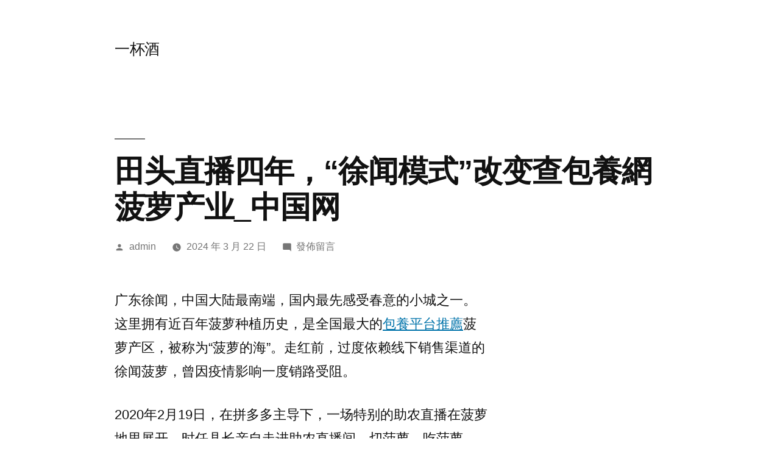

--- FILE ---
content_type: text/html; charset=UTF-8
request_url: https://ss2288.com.tw/%E7%94%B0%E5%A4%B4%E7%9B%B4%E6%92%AD%E5%9B%9B%E5%B9%B4%EF%BC%8C%E5%BE%90%E9%97%BB%E6%A8%A1%E5%BC%8F%E6%94%B9%E5%8F%98%E6%9F%A5%E5%8C%85%E9%A4%8A%E7%B6%B2%E8%8F%A0%E8%90%9D%E4%BA%A7/
body_size: 55543
content:
<!doctype html>
<html lang="zh-TW">
<head>
	<meta charset="UTF-8" />
	<meta name="viewport" content="width=device-width, initial-scale=1.0" />
	<link rel="profile" href="https://gmpg.org/xfn/11" />
	<title>田头直播四年，“徐闻模式”改变查包養網菠萝产业_中国网 &#8211; 一杯酒</title>
<meta name='robots' content='max-image-preview:large' />
<link rel="alternate" type="application/rss+xml" title="訂閱《一杯酒》&raquo; 資訊提供" href="https://ss2288.com.tw/feed/" />
<link rel="alternate" type="application/rss+xml" title="訂閱《一杯酒》&raquo; 留言的資訊提供" href="https://ss2288.com.tw/comments/feed/" />
<link rel="alternate" type="application/rss+xml" title="訂閱《一杯酒 》&raquo;〈田头直播四年，“徐闻模式”改变查包養網菠萝产业_中国网〉留言的資訊提供" href="https://ss2288.com.tw/%e7%94%b0%e5%a4%b4%e7%9b%b4%e6%92%ad%e5%9b%9b%e5%b9%b4%ef%bc%8c%e5%be%90%e9%97%bb%e6%a8%a1%e5%bc%8f%e6%94%b9%e5%8f%98%e6%9f%a5%e5%8c%85%e9%a4%8a%e7%b6%b2%e8%8f%a0%e8%90%9d%e4%ba%a7/feed/" />
<link rel="alternate" title="oEmbed (JSON)" type="application/json+oembed" href="https://ss2288.com.tw/wp-json/oembed/1.0/embed?url=https%3A%2F%2Fss2288.com.tw%2F%25e7%2594%25b0%25e5%25a4%25b4%25e7%259b%25b4%25e6%2592%25ad%25e5%259b%259b%25e5%25b9%25b4%25ef%25bc%258c%25e5%25be%2590%25e9%2597%25bb%25e6%25a8%25a1%25e5%25bc%258f%25e6%2594%25b9%25e5%258f%2598%25e6%259f%25a5%25e5%258c%2585%25e9%25a4%258a%25e7%25b6%25b2%25e8%258f%25a0%25e8%2590%259d%25e4%25ba%25a7%2F" />
<link rel="alternate" title="oEmbed (XML)" type="text/xml+oembed" href="https://ss2288.com.tw/wp-json/oembed/1.0/embed?url=https%3A%2F%2Fss2288.com.tw%2F%25e7%2594%25b0%25e5%25a4%25b4%25e7%259b%25b4%25e6%2592%25ad%25e5%259b%259b%25e5%25b9%25b4%25ef%25bc%258c%25e5%25be%2590%25e9%2597%25bb%25e6%25a8%25a1%25e5%25bc%258f%25e6%2594%25b9%25e5%258f%2598%25e6%259f%25a5%25e5%258c%2585%25e9%25a4%258a%25e7%25b6%25b2%25e8%258f%25a0%25e8%2590%259d%25e4%25ba%25a7%2F&#038;format=xml" />
<style id='wp-img-auto-sizes-contain-inline-css'>
img:is([sizes=auto i],[sizes^="auto," i]){contain-intrinsic-size:3000px 1500px}
/*# sourceURL=wp-img-auto-sizes-contain-inline-css */
</style>
<style id='wp-emoji-styles-inline-css'>

	img.wp-smiley, img.emoji {
		display: inline !important;
		border: none !important;
		box-shadow: none !important;
		height: 1em !important;
		width: 1em !important;
		margin: 0 0.07em !important;
		vertical-align: -0.1em !important;
		background: none !important;
		padding: 0 !important;
	}
/*# sourceURL=wp-emoji-styles-inline-css */
</style>
<style id='wp-block-library-inline-css'>
:root{--wp-block-synced-color:#7a00df;--wp-block-synced-color--rgb:122,0,223;--wp-bound-block-color:var(--wp-block-synced-color);--wp-editor-canvas-background:#ddd;--wp-admin-theme-color:#007cba;--wp-admin-theme-color--rgb:0,124,186;--wp-admin-theme-color-darker-10:#006ba1;--wp-admin-theme-color-darker-10--rgb:0,107,160.5;--wp-admin-theme-color-darker-20:#005a87;--wp-admin-theme-color-darker-20--rgb:0,90,135;--wp-admin-border-width-focus:2px}@media (min-resolution:192dpi){:root{--wp-admin-border-width-focus:1.5px}}.wp-element-button{cursor:pointer}:root .has-very-light-gray-background-color{background-color:#eee}:root .has-very-dark-gray-background-color{background-color:#313131}:root .has-very-light-gray-color{color:#eee}:root .has-very-dark-gray-color{color:#313131}:root .has-vivid-green-cyan-to-vivid-cyan-blue-gradient-background{background:linear-gradient(135deg,#00d084,#0693e3)}:root .has-purple-crush-gradient-background{background:linear-gradient(135deg,#34e2e4,#4721fb 50%,#ab1dfe)}:root .has-hazy-dawn-gradient-background{background:linear-gradient(135deg,#faaca8,#dad0ec)}:root .has-subdued-olive-gradient-background{background:linear-gradient(135deg,#fafae1,#67a671)}:root .has-atomic-cream-gradient-background{background:linear-gradient(135deg,#fdd79a,#004a59)}:root .has-nightshade-gradient-background{background:linear-gradient(135deg,#330968,#31cdcf)}:root .has-midnight-gradient-background{background:linear-gradient(135deg,#020381,#2874fc)}:root{--wp--preset--font-size--normal:16px;--wp--preset--font-size--huge:42px}.has-regular-font-size{font-size:1em}.has-larger-font-size{font-size:2.625em}.has-normal-font-size{font-size:var(--wp--preset--font-size--normal)}.has-huge-font-size{font-size:var(--wp--preset--font-size--huge)}.has-text-align-center{text-align:center}.has-text-align-left{text-align:left}.has-text-align-right{text-align:right}.has-fit-text{white-space:nowrap!important}#end-resizable-editor-section{display:none}.aligncenter{clear:both}.items-justified-left{justify-content:flex-start}.items-justified-center{justify-content:center}.items-justified-right{justify-content:flex-end}.items-justified-space-between{justify-content:space-between}.screen-reader-text{border:0;clip-path:inset(50%);height:1px;margin:-1px;overflow:hidden;padding:0;position:absolute;width:1px;word-wrap:normal!important}.screen-reader-text:focus{background-color:#ddd;clip-path:none;color:#444;display:block;font-size:1em;height:auto;left:5px;line-height:normal;padding:15px 23px 14px;text-decoration:none;top:5px;width:auto;z-index:100000}html :where(.has-border-color){border-style:solid}html :where([style*=border-top-color]){border-top-style:solid}html :where([style*=border-right-color]){border-right-style:solid}html :where([style*=border-bottom-color]){border-bottom-style:solid}html :where([style*=border-left-color]){border-left-style:solid}html :where([style*=border-width]){border-style:solid}html :where([style*=border-top-width]){border-top-style:solid}html :where([style*=border-right-width]){border-right-style:solid}html :where([style*=border-bottom-width]){border-bottom-style:solid}html :where([style*=border-left-width]){border-left-style:solid}html :where(img[class*=wp-image-]){height:auto;max-width:100%}:where(figure){margin:0 0 1em}html :where(.is-position-sticky){--wp-admin--admin-bar--position-offset:var(--wp-admin--admin-bar--height,0px)}@media screen and (max-width:600px){html :where(.is-position-sticky){--wp-admin--admin-bar--position-offset:0px}}

/*# sourceURL=wp-block-library-inline-css */
</style><style id='wp-block-archives-inline-css'>
.wp-block-archives{box-sizing:border-box}.wp-block-archives-dropdown label{display:block}
/*# sourceURL=https://ss2288.com.tw/wp-includes/blocks/archives/style.min.css */
</style>
<style id='wp-block-categories-inline-css'>
.wp-block-categories{box-sizing:border-box}.wp-block-categories.alignleft{margin-right:2em}.wp-block-categories.alignright{margin-left:2em}.wp-block-categories.wp-block-categories-dropdown.aligncenter{text-align:center}.wp-block-categories .wp-block-categories__label{display:block;width:100%}
/*# sourceURL=https://ss2288.com.tw/wp-includes/blocks/categories/style.min.css */
</style>
<style id='wp-block-heading-inline-css'>
h1:where(.wp-block-heading).has-background,h2:where(.wp-block-heading).has-background,h3:where(.wp-block-heading).has-background,h4:where(.wp-block-heading).has-background,h5:where(.wp-block-heading).has-background,h6:where(.wp-block-heading).has-background{padding:1.25em 2.375em}h1.has-text-align-left[style*=writing-mode]:where([style*=vertical-lr]),h1.has-text-align-right[style*=writing-mode]:where([style*=vertical-rl]),h2.has-text-align-left[style*=writing-mode]:where([style*=vertical-lr]),h2.has-text-align-right[style*=writing-mode]:where([style*=vertical-rl]),h3.has-text-align-left[style*=writing-mode]:where([style*=vertical-lr]),h3.has-text-align-right[style*=writing-mode]:where([style*=vertical-rl]),h4.has-text-align-left[style*=writing-mode]:where([style*=vertical-lr]),h4.has-text-align-right[style*=writing-mode]:where([style*=vertical-rl]),h5.has-text-align-left[style*=writing-mode]:where([style*=vertical-lr]),h5.has-text-align-right[style*=writing-mode]:where([style*=vertical-rl]),h6.has-text-align-left[style*=writing-mode]:where([style*=vertical-lr]),h6.has-text-align-right[style*=writing-mode]:where([style*=vertical-rl]){rotate:180deg}
/*# sourceURL=https://ss2288.com.tw/wp-includes/blocks/heading/style.min.css */
</style>
<style id='wp-block-latest-comments-inline-css'>
ol.wp-block-latest-comments{box-sizing:border-box;margin-left:0}:where(.wp-block-latest-comments:not([style*=line-height] .wp-block-latest-comments__comment)){line-height:1.1}:where(.wp-block-latest-comments:not([style*=line-height] .wp-block-latest-comments__comment-excerpt p)){line-height:1.8}.has-dates :where(.wp-block-latest-comments:not([style*=line-height])),.has-excerpts :where(.wp-block-latest-comments:not([style*=line-height])){line-height:1.5}.wp-block-latest-comments .wp-block-latest-comments{padding-left:0}.wp-block-latest-comments__comment{list-style:none;margin-bottom:1em}.has-avatars .wp-block-latest-comments__comment{list-style:none;min-height:2.25em}.has-avatars .wp-block-latest-comments__comment .wp-block-latest-comments__comment-excerpt,.has-avatars .wp-block-latest-comments__comment .wp-block-latest-comments__comment-meta{margin-left:3.25em}.wp-block-latest-comments__comment-excerpt p{font-size:.875em;margin:.36em 0 1.4em}.wp-block-latest-comments__comment-date{display:block;font-size:.75em}.wp-block-latest-comments .avatar,.wp-block-latest-comments__comment-avatar{border-radius:1.5em;display:block;float:left;height:2.5em;margin-right:.75em;width:2.5em}.wp-block-latest-comments[class*=-font-size] a,.wp-block-latest-comments[style*=font-size] a{font-size:inherit}
/*# sourceURL=https://ss2288.com.tw/wp-includes/blocks/latest-comments/style.min.css */
</style>
<style id='wp-block-latest-posts-inline-css'>
.wp-block-latest-posts{box-sizing:border-box}.wp-block-latest-posts.alignleft{margin-right:2em}.wp-block-latest-posts.alignright{margin-left:2em}.wp-block-latest-posts.wp-block-latest-posts__list{list-style:none}.wp-block-latest-posts.wp-block-latest-posts__list li{clear:both;overflow-wrap:break-word}.wp-block-latest-posts.is-grid{display:flex;flex-wrap:wrap}.wp-block-latest-posts.is-grid li{margin:0 1.25em 1.25em 0;width:100%}@media (min-width:600px){.wp-block-latest-posts.columns-2 li{width:calc(50% - .625em)}.wp-block-latest-posts.columns-2 li:nth-child(2n){margin-right:0}.wp-block-latest-posts.columns-3 li{width:calc(33.33333% - .83333em)}.wp-block-latest-posts.columns-3 li:nth-child(3n){margin-right:0}.wp-block-latest-posts.columns-4 li{width:calc(25% - .9375em)}.wp-block-latest-posts.columns-4 li:nth-child(4n){margin-right:0}.wp-block-latest-posts.columns-5 li{width:calc(20% - 1em)}.wp-block-latest-posts.columns-5 li:nth-child(5n){margin-right:0}.wp-block-latest-posts.columns-6 li{width:calc(16.66667% - 1.04167em)}.wp-block-latest-posts.columns-6 li:nth-child(6n){margin-right:0}}:root :where(.wp-block-latest-posts.is-grid){padding:0}:root :where(.wp-block-latest-posts.wp-block-latest-posts__list){padding-left:0}.wp-block-latest-posts__post-author,.wp-block-latest-posts__post-date{display:block;font-size:.8125em}.wp-block-latest-posts__post-excerpt,.wp-block-latest-posts__post-full-content{margin-bottom:1em;margin-top:.5em}.wp-block-latest-posts__featured-image a{display:inline-block}.wp-block-latest-posts__featured-image img{height:auto;max-width:100%;width:auto}.wp-block-latest-posts__featured-image.alignleft{float:left;margin-right:1em}.wp-block-latest-posts__featured-image.alignright{float:right;margin-left:1em}.wp-block-latest-posts__featured-image.aligncenter{margin-bottom:1em;text-align:center}
/*# sourceURL=https://ss2288.com.tw/wp-includes/blocks/latest-posts/style.min.css */
</style>
<style id='wp-block-search-inline-css'>
.wp-block-search__button{margin-left:10px;word-break:normal}.wp-block-search__button.has-icon{line-height:0}.wp-block-search__button svg{height:1.25em;min-height:24px;min-width:24px;width:1.25em;fill:currentColor;vertical-align:text-bottom}:where(.wp-block-search__button){border:1px solid #ccc;padding:6px 10px}.wp-block-search__inside-wrapper{display:flex;flex:auto;flex-wrap:nowrap;max-width:100%}.wp-block-search__label{width:100%}.wp-block-search.wp-block-search__button-only .wp-block-search__button{box-sizing:border-box;display:flex;flex-shrink:0;justify-content:center;margin-left:0;max-width:100%}.wp-block-search.wp-block-search__button-only .wp-block-search__inside-wrapper{min-width:0!important;transition-property:width}.wp-block-search.wp-block-search__button-only .wp-block-search__input{flex-basis:100%;transition-duration:.3s}.wp-block-search.wp-block-search__button-only.wp-block-search__searchfield-hidden,.wp-block-search.wp-block-search__button-only.wp-block-search__searchfield-hidden .wp-block-search__inside-wrapper{overflow:hidden}.wp-block-search.wp-block-search__button-only.wp-block-search__searchfield-hidden .wp-block-search__input{border-left-width:0!important;border-right-width:0!important;flex-basis:0;flex-grow:0;margin:0;min-width:0!important;padding-left:0!important;padding-right:0!important;width:0!important}:where(.wp-block-search__input){appearance:none;border:1px solid #949494;flex-grow:1;font-family:inherit;font-size:inherit;font-style:inherit;font-weight:inherit;letter-spacing:inherit;line-height:inherit;margin-left:0;margin-right:0;min-width:3rem;padding:8px;text-decoration:unset!important;text-transform:inherit}:where(.wp-block-search__button-inside .wp-block-search__inside-wrapper){background-color:#fff;border:1px solid #949494;box-sizing:border-box;padding:4px}:where(.wp-block-search__button-inside .wp-block-search__inside-wrapper) .wp-block-search__input{border:none;border-radius:0;padding:0 4px}:where(.wp-block-search__button-inside .wp-block-search__inside-wrapper) .wp-block-search__input:focus{outline:none}:where(.wp-block-search__button-inside .wp-block-search__inside-wrapper) :where(.wp-block-search__button){padding:4px 8px}.wp-block-search.aligncenter .wp-block-search__inside-wrapper{margin:auto}.wp-block[data-align=right] .wp-block-search.wp-block-search__button-only .wp-block-search__inside-wrapper{float:right}
/*# sourceURL=https://ss2288.com.tw/wp-includes/blocks/search/style.min.css */
</style>
<style id='wp-block-search-theme-inline-css'>
.wp-block-search .wp-block-search__label{font-weight:700}.wp-block-search__button{border:1px solid #ccc;padding:.375em .625em}
/*# sourceURL=https://ss2288.com.tw/wp-includes/blocks/search/theme.min.css */
</style>
<style id='wp-block-group-inline-css'>
.wp-block-group{box-sizing:border-box}:where(.wp-block-group.wp-block-group-is-layout-constrained){position:relative}
/*# sourceURL=https://ss2288.com.tw/wp-includes/blocks/group/style.min.css */
</style>
<style id='wp-block-group-theme-inline-css'>
:where(.wp-block-group.has-background){padding:1.25em 2.375em}
/*# sourceURL=https://ss2288.com.tw/wp-includes/blocks/group/theme.min.css */
</style>
<style id='global-styles-inline-css'>
:root{--wp--preset--aspect-ratio--square: 1;--wp--preset--aspect-ratio--4-3: 4/3;--wp--preset--aspect-ratio--3-4: 3/4;--wp--preset--aspect-ratio--3-2: 3/2;--wp--preset--aspect-ratio--2-3: 2/3;--wp--preset--aspect-ratio--16-9: 16/9;--wp--preset--aspect-ratio--9-16: 9/16;--wp--preset--color--black: #000000;--wp--preset--color--cyan-bluish-gray: #abb8c3;--wp--preset--color--white: #FFF;--wp--preset--color--pale-pink: #f78da7;--wp--preset--color--vivid-red: #cf2e2e;--wp--preset--color--luminous-vivid-orange: #ff6900;--wp--preset--color--luminous-vivid-amber: #fcb900;--wp--preset--color--light-green-cyan: #7bdcb5;--wp--preset--color--vivid-green-cyan: #00d084;--wp--preset--color--pale-cyan-blue: #8ed1fc;--wp--preset--color--vivid-cyan-blue: #0693e3;--wp--preset--color--vivid-purple: #9b51e0;--wp--preset--color--primary: #0073a8;--wp--preset--color--secondary: #005075;--wp--preset--color--dark-gray: #111;--wp--preset--color--light-gray: #767676;--wp--preset--gradient--vivid-cyan-blue-to-vivid-purple: linear-gradient(135deg,rgb(6,147,227) 0%,rgb(155,81,224) 100%);--wp--preset--gradient--light-green-cyan-to-vivid-green-cyan: linear-gradient(135deg,rgb(122,220,180) 0%,rgb(0,208,130) 100%);--wp--preset--gradient--luminous-vivid-amber-to-luminous-vivid-orange: linear-gradient(135deg,rgb(252,185,0) 0%,rgb(255,105,0) 100%);--wp--preset--gradient--luminous-vivid-orange-to-vivid-red: linear-gradient(135deg,rgb(255,105,0) 0%,rgb(207,46,46) 100%);--wp--preset--gradient--very-light-gray-to-cyan-bluish-gray: linear-gradient(135deg,rgb(238,238,238) 0%,rgb(169,184,195) 100%);--wp--preset--gradient--cool-to-warm-spectrum: linear-gradient(135deg,rgb(74,234,220) 0%,rgb(151,120,209) 20%,rgb(207,42,186) 40%,rgb(238,44,130) 60%,rgb(251,105,98) 80%,rgb(254,248,76) 100%);--wp--preset--gradient--blush-light-purple: linear-gradient(135deg,rgb(255,206,236) 0%,rgb(152,150,240) 100%);--wp--preset--gradient--blush-bordeaux: linear-gradient(135deg,rgb(254,205,165) 0%,rgb(254,45,45) 50%,rgb(107,0,62) 100%);--wp--preset--gradient--luminous-dusk: linear-gradient(135deg,rgb(255,203,112) 0%,rgb(199,81,192) 50%,rgb(65,88,208) 100%);--wp--preset--gradient--pale-ocean: linear-gradient(135deg,rgb(255,245,203) 0%,rgb(182,227,212) 50%,rgb(51,167,181) 100%);--wp--preset--gradient--electric-grass: linear-gradient(135deg,rgb(202,248,128) 0%,rgb(113,206,126) 100%);--wp--preset--gradient--midnight: linear-gradient(135deg,rgb(2,3,129) 0%,rgb(40,116,252) 100%);--wp--preset--font-size--small: 19.5px;--wp--preset--font-size--medium: 20px;--wp--preset--font-size--large: 36.5px;--wp--preset--font-size--x-large: 42px;--wp--preset--font-size--normal: 22px;--wp--preset--font-size--huge: 49.5px;--wp--preset--spacing--20: 0.44rem;--wp--preset--spacing--30: 0.67rem;--wp--preset--spacing--40: 1rem;--wp--preset--spacing--50: 1.5rem;--wp--preset--spacing--60: 2.25rem;--wp--preset--spacing--70: 3.38rem;--wp--preset--spacing--80: 5.06rem;--wp--preset--shadow--natural: 6px 6px 9px rgba(0, 0, 0, 0.2);--wp--preset--shadow--deep: 12px 12px 50px rgba(0, 0, 0, 0.4);--wp--preset--shadow--sharp: 6px 6px 0px rgba(0, 0, 0, 0.2);--wp--preset--shadow--outlined: 6px 6px 0px -3px rgb(255, 255, 255), 6px 6px rgb(0, 0, 0);--wp--preset--shadow--crisp: 6px 6px 0px rgb(0, 0, 0);}:where(.is-layout-flex){gap: 0.5em;}:where(.is-layout-grid){gap: 0.5em;}body .is-layout-flex{display: flex;}.is-layout-flex{flex-wrap: wrap;align-items: center;}.is-layout-flex > :is(*, div){margin: 0;}body .is-layout-grid{display: grid;}.is-layout-grid > :is(*, div){margin: 0;}:where(.wp-block-columns.is-layout-flex){gap: 2em;}:where(.wp-block-columns.is-layout-grid){gap: 2em;}:where(.wp-block-post-template.is-layout-flex){gap: 1.25em;}:where(.wp-block-post-template.is-layout-grid){gap: 1.25em;}.has-black-color{color: var(--wp--preset--color--black) !important;}.has-cyan-bluish-gray-color{color: var(--wp--preset--color--cyan-bluish-gray) !important;}.has-white-color{color: var(--wp--preset--color--white) !important;}.has-pale-pink-color{color: var(--wp--preset--color--pale-pink) !important;}.has-vivid-red-color{color: var(--wp--preset--color--vivid-red) !important;}.has-luminous-vivid-orange-color{color: var(--wp--preset--color--luminous-vivid-orange) !important;}.has-luminous-vivid-amber-color{color: var(--wp--preset--color--luminous-vivid-amber) !important;}.has-light-green-cyan-color{color: var(--wp--preset--color--light-green-cyan) !important;}.has-vivid-green-cyan-color{color: var(--wp--preset--color--vivid-green-cyan) !important;}.has-pale-cyan-blue-color{color: var(--wp--preset--color--pale-cyan-blue) !important;}.has-vivid-cyan-blue-color{color: var(--wp--preset--color--vivid-cyan-blue) !important;}.has-vivid-purple-color{color: var(--wp--preset--color--vivid-purple) !important;}.has-black-background-color{background-color: var(--wp--preset--color--black) !important;}.has-cyan-bluish-gray-background-color{background-color: var(--wp--preset--color--cyan-bluish-gray) !important;}.has-white-background-color{background-color: var(--wp--preset--color--white) !important;}.has-pale-pink-background-color{background-color: var(--wp--preset--color--pale-pink) !important;}.has-vivid-red-background-color{background-color: var(--wp--preset--color--vivid-red) !important;}.has-luminous-vivid-orange-background-color{background-color: var(--wp--preset--color--luminous-vivid-orange) !important;}.has-luminous-vivid-amber-background-color{background-color: var(--wp--preset--color--luminous-vivid-amber) !important;}.has-light-green-cyan-background-color{background-color: var(--wp--preset--color--light-green-cyan) !important;}.has-vivid-green-cyan-background-color{background-color: var(--wp--preset--color--vivid-green-cyan) !important;}.has-pale-cyan-blue-background-color{background-color: var(--wp--preset--color--pale-cyan-blue) !important;}.has-vivid-cyan-blue-background-color{background-color: var(--wp--preset--color--vivid-cyan-blue) !important;}.has-vivid-purple-background-color{background-color: var(--wp--preset--color--vivid-purple) !important;}.has-black-border-color{border-color: var(--wp--preset--color--black) !important;}.has-cyan-bluish-gray-border-color{border-color: var(--wp--preset--color--cyan-bluish-gray) !important;}.has-white-border-color{border-color: var(--wp--preset--color--white) !important;}.has-pale-pink-border-color{border-color: var(--wp--preset--color--pale-pink) !important;}.has-vivid-red-border-color{border-color: var(--wp--preset--color--vivid-red) !important;}.has-luminous-vivid-orange-border-color{border-color: var(--wp--preset--color--luminous-vivid-orange) !important;}.has-luminous-vivid-amber-border-color{border-color: var(--wp--preset--color--luminous-vivid-amber) !important;}.has-light-green-cyan-border-color{border-color: var(--wp--preset--color--light-green-cyan) !important;}.has-vivid-green-cyan-border-color{border-color: var(--wp--preset--color--vivid-green-cyan) !important;}.has-pale-cyan-blue-border-color{border-color: var(--wp--preset--color--pale-cyan-blue) !important;}.has-vivid-cyan-blue-border-color{border-color: var(--wp--preset--color--vivid-cyan-blue) !important;}.has-vivid-purple-border-color{border-color: var(--wp--preset--color--vivid-purple) !important;}.has-vivid-cyan-blue-to-vivid-purple-gradient-background{background: var(--wp--preset--gradient--vivid-cyan-blue-to-vivid-purple) !important;}.has-light-green-cyan-to-vivid-green-cyan-gradient-background{background: var(--wp--preset--gradient--light-green-cyan-to-vivid-green-cyan) !important;}.has-luminous-vivid-amber-to-luminous-vivid-orange-gradient-background{background: var(--wp--preset--gradient--luminous-vivid-amber-to-luminous-vivid-orange) !important;}.has-luminous-vivid-orange-to-vivid-red-gradient-background{background: var(--wp--preset--gradient--luminous-vivid-orange-to-vivid-red) !important;}.has-very-light-gray-to-cyan-bluish-gray-gradient-background{background: var(--wp--preset--gradient--very-light-gray-to-cyan-bluish-gray) !important;}.has-cool-to-warm-spectrum-gradient-background{background: var(--wp--preset--gradient--cool-to-warm-spectrum) !important;}.has-blush-light-purple-gradient-background{background: var(--wp--preset--gradient--blush-light-purple) !important;}.has-blush-bordeaux-gradient-background{background: var(--wp--preset--gradient--blush-bordeaux) !important;}.has-luminous-dusk-gradient-background{background: var(--wp--preset--gradient--luminous-dusk) !important;}.has-pale-ocean-gradient-background{background: var(--wp--preset--gradient--pale-ocean) !important;}.has-electric-grass-gradient-background{background: var(--wp--preset--gradient--electric-grass) !important;}.has-midnight-gradient-background{background: var(--wp--preset--gradient--midnight) !important;}.has-small-font-size{font-size: var(--wp--preset--font-size--small) !important;}.has-medium-font-size{font-size: var(--wp--preset--font-size--medium) !important;}.has-large-font-size{font-size: var(--wp--preset--font-size--large) !important;}.has-x-large-font-size{font-size: var(--wp--preset--font-size--x-large) !important;}
/*# sourceURL=global-styles-inline-css */
</style>

<style id='classic-theme-styles-inline-css'>
/*! This file is auto-generated */
.wp-block-button__link{color:#fff;background-color:#32373c;border-radius:9999px;box-shadow:none;text-decoration:none;padding:calc(.667em + 2px) calc(1.333em + 2px);font-size:1.125em}.wp-block-file__button{background:#32373c;color:#fff;text-decoration:none}
/*# sourceURL=/wp-includes/css/classic-themes.min.css */
</style>
<link rel='stylesheet' id='twentynineteen-style-css' href='https://ss2288.com.tw/wp-content/themes/twentynineteen/style.css?ver=3.2' media='all' />
<link rel='stylesheet' id='twentynineteen-print-style-css' href='https://ss2288.com.tw/wp-content/themes/twentynineteen/print.css?ver=3.2' media='print' />
<link rel="https://api.w.org/" href="https://ss2288.com.tw/wp-json/" /><link rel="alternate" title="JSON" type="application/json" href="https://ss2288.com.tw/wp-json/wp/v2/posts/709" /><link rel="EditURI" type="application/rsd+xml" title="RSD" href="https://ss2288.com.tw/xmlrpc.php?rsd" />
<meta name="generator" content="WordPress 6.9" />
<link rel="canonical" href="https://ss2288.com.tw/%e7%94%b0%e5%a4%b4%e7%9b%b4%e6%92%ad%e5%9b%9b%e5%b9%b4%ef%bc%8c%e5%be%90%e9%97%bb%e6%a8%a1%e5%bc%8f%e6%94%b9%e5%8f%98%e6%9f%a5%e5%8c%85%e9%a4%8a%e7%b6%b2%e8%8f%a0%e8%90%9d%e4%ba%a7/" />
<link rel='shortlink' href='https://ss2288.com.tw/?p=709' />
<link rel="pingback" href="https://ss2288.com.tw/xmlrpc.php"></head>

<body class="wp-singular post-template-default single single-post postid-709 single-format-standard wp-embed-responsive wp-theme-twentynineteen singular image-filters-enabled">
<div id="page" class="site">
	<a class="skip-link screen-reader-text" href="#content">
		跳至主要內容	</a>

		<header id="masthead" class="site-header">

			<div class="site-branding-container">
				<div class="site-branding">

									<p class="site-title"><a href="https://ss2288.com.tw/" rel="home" >一杯酒</a></p>
			
			</div><!-- .site-branding -->
			</div><!-- .site-branding-container -->

					</header><!-- #masthead -->

	<div id="content" class="site-content">

	<div id="primary" class="content-area">
		<main id="main" class="site-main">

			
<article id="post-709" class="post-709 post type-post status-publish format-standard hentry category-uncategorized tag-db entry">
		<header class="entry-header">
		
<h1 class="entry-title">田头直播四年，“徐闻模式”改变查包養網菠萝产业_中国网</h1>
<div class="entry-meta">
	<span class="byline"><svg class="svg-icon" width="16" height="16" aria-hidden="true" role="img" focusable="false" viewBox="0 0 24 24" version="1.1" xmlns="http://www.w3.org/2000/svg" xmlns:xlink="http://www.w3.org/1999/xlink"><path d="M12 12c2.21 0 4-1.79 4-4s-1.79-4-4-4-4 1.79-4 4 1.79 4 4 4zm0 2c-2.67 0-8 1.34-8 4v2h16v-2c0-2.66-5.33-4-8-4z"></path><path d="M0 0h24v24H0z" fill="none"></path></svg><span class="screen-reader-text">作者:</span><span class="author vcard"><a class="url fn n" href="https://ss2288.com.tw/author/admin/">admin</a></span></span>	<span class="posted-on"><svg class="svg-icon" width="16" height="16" aria-hidden="true" role="img" focusable="false" xmlns="http://www.w3.org/2000/svg" viewBox="0 0 24 24"><defs><path id="a" d="M0 0h24v24H0V0z"></path></defs><clipPath id="b"><use xlink:href="#a" overflow="visible"></use></clipPath><path clip-path="url(#b)" d="M12 2C6.5 2 2 6.5 2 12s4.5 10 10 10 10-4.5 10-10S17.5 2 12 2zm4.2 14.2L11 13V7h1.5v5.2l4.5 2.7-.8 1.3z"></path></svg><a href="https://ss2288.com.tw/%e7%94%b0%e5%a4%b4%e7%9b%b4%e6%92%ad%e5%9b%9b%e5%b9%b4%ef%bc%8c%e5%be%90%e9%97%bb%e6%a8%a1%e5%bc%8f%e6%94%b9%e5%8f%98%e6%9f%a5%e5%8c%85%e9%a4%8a%e7%b6%b2%e8%8f%a0%e8%90%9d%e4%ba%a7/" rel="bookmark"><time class="entry-date published updated" datetime="2024-03-22T11:13:32+08:00">2024 年 3 月 22 日</time></a></span>	<span class="comment-count">
				<span class="comments-link"><svg class="svg-icon" width="16" height="16" aria-hidden="true" role="img" focusable="false" viewBox="0 0 24 24" version="1.1" xmlns="http://www.w3.org/2000/svg" xmlns:xlink="http://www.w3.org/1999/xlink"><path d="M21.99 4c0-1.1-.89-2-1.99-2H4c-1.1 0-2 .9-2 2v12c0 1.1.9 2 2 2h14l4 4-.01-18z"></path><path d="M0 0h24v24H0z" fill="none"></path></svg><a href="https://ss2288.com.tw/%e7%94%b0%e5%a4%b4%e7%9b%b4%e6%92%ad%e5%9b%9b%e5%b9%b4%ef%bc%8c%e5%be%90%e9%97%bb%e6%a8%a1%e5%bc%8f%e6%94%b9%e5%8f%98%e6%9f%a5%e5%8c%85%e9%a4%8a%e7%b6%b2%e8%8f%a0%e8%90%9d%e4%ba%a7/#respond"><span class="screen-reader-text">在〈田头直播四年，“徐闻模式”改变查包養網菠萝产业_中国网〉</span>發佈留言</a></span>	</span>
	</div><!-- .entry-meta -->
		</header>
	
	<div class="entry-content">
		<p>广东徐闻，中国大陆最南端，国内最先感受春意的小城之一。这里拥有近百年菠萝种植历史，是全国最大的<a href="https://sites.google.com/view/sugardaddy-story-share/">包養平台推薦</a>菠萝产区，被称为“菠萝的海”。走红前，过度依赖线下销售渠道的徐闻菠萝，曾因疫情影响一度销路受阻。</p>
<p>2020年2月19日，在拼多多主导下，一场特别的助农直播在菠萝地里展开。时任县长亲自走进助农直播间，切菠萝、吃菠萝，倾情为徐闻菠萝代言，引得超30万网友围观、近30万斤菠萝销售一空。这场直播也为当地农户打开了经营思路，直播带货、线上流通开始成为徐闻菠萝的主要销售模式之一。</p>
<p>四年过去，<a href="https://twdaddyshare.org/">包養</a>“种菠萝大军”逐渐成长为“卖菠萝大军”，徐闻菠萝层层进阶，成为水果圈的“顶流”之一。拼多多平台数据显示，过去一年，徐闻菠萝销量同比增长60%。从购买区域来看，浙江超越广东，成为徐闻菠萝消费第一大省，江苏、四川、上海紧随广东其后，进入前五。</p>
<p>2月下旬，今年首茬徐闻菠萝抢鲜上市。据了解，这一年徐闻菠萝种植面积约在35万亩，年产量约70万吨，已上市菠萝近15%，鲜果价格稳定在0.8-1元/斤，大菠萝的地头收购价可达1.2元/斤。</p>
<p>果子的销量也是岭南佳果价格的示范性晴雨表。在近日举行的2024“喊全球吃徐闻菠萝”活动暨“2020·219拼多多首场田头直播”回顾座谈会上，徐闻县委书记罗红霞充分肯定了这场由政府、平台、媒体三方合作推动的助农直播，“感谢拼多多的快速响应和媒体全程支持参与。无论是在广东还是在全国，这场直播都有非常明显的示范带动意义。”</p>
<p>罗红霞指出，这次为农产品上网找市场的行动也得到了广东省农业农村厅的高度认可和支持，之后更是掀起了全国性直播助农风潮，“徐闻模式”也成为当年最流行的农业电商发展新模式。</p>
<p><img decoding="async" src="http://images.chinagate.cn/site1020/2024-03/05/117036378_ec2f0fd8-35e4-4b3e-828c-0878d26a1aff.jpg" style="width: 663.636px" title="" data-ratio="-3" /></p>
<p>徐闻县委书记罗红霞总结回顾“2020·219拼多多首场田头直播”。</p>
<p>“县长直播是徐闻带领果农尝试互联网农货上行新路径的有益实践，也是拼多多助农直播的起点。而这场‘试验’的成功落地也得益于广东农产品‘12221’市场体系这一新模式的打造与建立。”拼多多相关业务负责人表示，未来公司将延续农产零佣金等惠农政策，通过倾斜百亿补贴、万人团等资源、供应链优化等举措，完善农产品产地直发的超短链，让全国消费者都可以吃到新鲜、实惠的广东农货，助力农户增收致富与乡村产业振兴。</p>
<p><strong>从“滞销果”到“致富果”</strong></p>
<p>2020年2月，正值徐闻菠萝丰收季，却赶上疫情。“从北京到徐闻，一路上人流非常小。”有采购商在座谈会上回忆称，“特别是从海口坐船去徐闻的时候，除工作人员外好像只有不到5个人。船大人少，我有一种包船的感觉。”</p>
<p>县长直播的开启，点燃了徐闻的生机和<a href="https://twsugargirl.org/">包養</a>活力。短短半小时就吸引超30万网友关注，而全程两个小时的线上活动，原定3万件菠萝全部售罄，直播间又紧急调货2万件，最终带动菠萝销量近30万斤。直播后，徐闻县当地农户的拼多多店铺一夜积累了3万粉丝，近20天内更是累计销售菠萝5.1万件。</p>
<p>这次直播是徐闻当地政府带领果农尝试互联网农货上行新路径的有益实践，当地农户纷纷打开经营思路，学习直播带货、线上开店销售。徐闻菠萝也逐渐成为全国消费者认可的区域公共农产品品牌，徐闻菠萝的网络上行试验则被称为“徐闻模式”。</p>
<p>为了做大徐闻菠萝的市场影响力，将其打造为“城市名片”，当地持续推进数字营销工作，培养了一支带不走的直播力量。如今，做电商已经不再需要政府推动，更多当地人都在自发做农业电商。</p>
<p>95后徐闻本地小伙邹自营去年从广州回到家乡，在拼多多上尝试做起了农产品电商，“因为发现身边不少朋友靠这个赚到了钱。”</p>
<p>4-6月、8-11月，这两个菠萝销售旺季，邹自营就在拼多多上主销徐闻菠萝，其余时间则经营释迦果、苹果香蕉、红心木瓜等当地特产。依托平台农产品零佣金等惠农政策，在截至2023年底的8个月里，店铺累计销售单量超过30万单，利润也达到预期。</p>
<p>拼多多平台多样化的消费需求，让徐闻菠萝找到了更多可能性。以邹自营自己家的100亩地为例，“过去走线下市场，大果销路好，中小果却往往只能卖给罐头厂甚至烂在地里；而如今在电商平台的助力下，中果、大果都有更广<a href="https://blog-tw.net/Sugar/">包養平台推薦</a>阔的市场，整体产值提升了10%。”</p>
<p>尝到电商生意“甜头”的邹自营干劲十足，春节假期刚过就安排好了新一年工作计划，“我们最近在盘货，预计清明前后上链接。”今年，他决定在拼多多平台加大投入力度，将店铺数量从去年的10多个拓展到20-30个，同时加强对菠萝品质的把控。</p>
<p>除了销售自家菠萝，邹自营去年还帮助周边近200户种植户销售菠萝，且收购价普遍高于线下档口，“我们每卖出一斤菠萝，农户可以多赚0.1-0.2元”。</p>
<p><img decoding="async" src="http://images.chinagate.cn/site1020/2024-03/05/117036378_bbcaaa31-b554-4464-9525-eface781528b.jpg" style="width: 730px" title="" data-ratio="-2" /></p>
<p>徐闻菠萝迎来大丰收，果农们忙得不亦乐乎。</p>
<p>2020-2022年，徐闻菠萝迎来高光时刻，田间收购价不降反升，高峰时更是冲破3元/斤，创下销售纪录。那个一度困扰当地果农的“滞销果”摇身一变成为了“致富果”。</p>
<p>目前 “菠萝的海”产业也越来越成熟，徐闻的“种菠萝大军”俨然成为“卖菠萝大军”。从全国各地赶来的购销商齐集于此，不同省份号牌的大货车停靠在地头路边，等待菠萝装车运出。</p>
<p><strong>借力大数据、大直播冲击“世界菠”</strong></p>
<p>徐闻菠萝绝地重生，不得不提一套数字密码：“12221”。</p>
<p>2019年，为了落实徐闻菠萝品牌建设市场营销工作，广东省农业农村厅成立“12221”专项工作组，提出了“12221”市场体系，即建设“1”个农产品大数据，组建销区采购商和培养产区经纪人“2”支队伍，拓展销区和产区“2”大市场，策划采购商走进产区和农产品走进大市场“2”场活动，实现品牌打造、销量提升、市场引导、品种改良、农民致富等“1”揽子目标。</p>
<p>五年来，工作组总会相约在春天来到徐闻，总结阶段重点，带来思考建议，助果农卖果。冬去春来，新一季菠萝即将丰收，徐闻菠萝的发展蓝图也在座谈会上逐渐清晰：电商化、数字化、国际化，成为下个阶段的工作关键词。</p>
<p>今年新出炉的中央一号文件，明确提出要实施农村电商高质量发展工程，推进县域电商直播基地建设，发展乡村土特产网络销售。徐闻县也在大力推进电商直播销售，举办了千人培训、千人直播等活动，努力打造成为“全国直播电商第一县”。</p>
<p><img decoding="async" src="http://images.chinagate.cn/site1020/2024-03/05/117036378_e3a1259e-b91c-4a05-bef6-11728d4aeef2.jpg" style="width: 730px" title="" data-ratio="-1" /></p>
<p>2020年春，拼多多支持的第一场县长直播拉开“徐闻模式”序幕。</p>
<p>徐闻县还紧跟数字化浪潮，推出了AI菠萝君，希望在数据成为新农资、手机成为新农具、直播成为新农活的时代背景下，持续深化徐闻菠萝“12221市场体系建设”，以AI技术助力解决菠萝种植、保鲜、加工、物流、宣传、营销等各类问题，将数据要素与农业全过程有机融合，大力发展直播、短视频等电商新业态，探索线上线下融合发展新模式。</p>
<p>据悉，今年已有约316吨菠萝出口到俄罗斯、吉尔吉斯斯坦、朝鲜等国家，其中朝鲜是首次出口。2月29日，中荔集团的一批徐闻菠萝也正要出口北美。AI菠萝君的出现，则为徐闻菠萝突破地域限制，从“中国菠”成为“世界菠”提供了平台。</p>
<p>要做大做强徐闻菠萝产业，必须要生产、销售“两手抓”。在畅通销售链路的同时，当地也积极推进生产多样性，在工业化、食品化、洁净化上持续探索，推出了菠萝烤鱼、鲜切小菠萝、菠萝月饼、菠萝年糕、菠萝预制菜等新兴产品。2月29日的座谈会上，与会领导还为“徐闻菠萝预制菜原材料直供基地”正式揭牌。这为徐闻菠萝完善产业链条、拓宽商业渠道奠定了基础。</p>
<p>随着徐闻菠萝的走红，“徐闻模式”逐渐在广东省推广。此前，拼多多与广东省农业农村厅签订合作框架协议，共同助力广东特色农产品进城，并且联合孵化50个广东省特色农产品品牌，全面助力广东省数字农业“新基建”。从开平鸭蛋、遂溪红薯、岭南荔枝到惠来鲍鱼、梅州蜜柚、潮州茶叶，在这些农特产崛起的背后，都能看到拼多多的身影。</p>
<p>数据显示，仅2020年，拼多多就开展了总计超过240场的助农直播，覆盖全国29个省、直辖市、自治区，共计超过430位市、县、 区主要负责人进入助农直播间推介本地农(副)产品，累计催生6.7亿笔助农订单，销售农(副)产品总计超过41.2亿斤，帮扶农户113万户。</p>
<p>未来，拼多多还将持续通过资源倾斜、供应链优化等举措，加速粤货出村进城，推动广东农特产标准化、品牌化、数字化发展。</p>
	</div><!-- .entry-content -->

	<footer class="entry-footer">
		<span class="byline"><svg class="svg-icon" width="16" height="16" aria-hidden="true" role="img" focusable="false" viewBox="0 0 24 24" version="1.1" xmlns="http://www.w3.org/2000/svg" xmlns:xlink="http://www.w3.org/1999/xlink"><path d="M12 12c2.21 0 4-1.79 4-4s-1.79-4-4-4-4 1.79-4 4 1.79 4 4 4zm0 2c-2.67 0-8 1.34-8 4v2h16v-2c0-2.66-5.33-4-8-4z"></path><path d="M0 0h24v24H0z" fill="none"></path></svg><span class="screen-reader-text">作者:</span><span class="author vcard"><a class="url fn n" href="https://ss2288.com.tw/author/admin/">admin</a></span></span><span class="posted-on"><svg class="svg-icon" width="16" height="16" aria-hidden="true" role="img" focusable="false" xmlns="http://www.w3.org/2000/svg" viewBox="0 0 24 24"><defs><path id="a" d="M0 0h24v24H0V0z"></path></defs><clipPath id="b"><use xlink:href="#a" overflow="visible"></use></clipPath><path clip-path="url(#b)" d="M12 2C6.5 2 2 6.5 2 12s4.5 10 10 10 10-4.5 10-10S17.5 2 12 2zm4.2 14.2L11 13V7h1.5v5.2l4.5 2.7-.8 1.3z"></path></svg><a href="https://ss2288.com.tw/%e7%94%b0%e5%a4%b4%e7%9b%b4%e6%92%ad%e5%9b%9b%e5%b9%b4%ef%bc%8c%e5%be%90%e9%97%bb%e6%a8%a1%e5%bc%8f%e6%94%b9%e5%8f%98%e6%9f%a5%e5%8c%85%e9%a4%8a%e7%b6%b2%e8%8f%a0%e8%90%9d%e4%ba%a7/" rel="bookmark"><time class="entry-date published updated" datetime="2024-03-22T11:13:32+08:00">2024 年 3 月 22 日</time></a></span><span class="cat-links"><svg class="svg-icon" width="16" height="16" aria-hidden="true" role="img" focusable="false" xmlns="http://www.w3.org/2000/svg" viewBox="0 0 24 24"><path d="M10 4H4c-1.1 0-1.99.9-1.99 2L2 18c0 1.1.9 2 2 2h16c1.1 0 2-.9 2-2V8c0-1.1-.9-2-2-2h-8l-2-2z"></path><path d="M0 0h24v24H0z" fill="none"></path></svg><span class="screen-reader-text">分類:</span><a href="https://ss2288.com.tw/category/uncategorized/" rel="category tag">未分類</a></span><span class="tags-links"><svg class="svg-icon" width="16" height="16" aria-hidden="true" role="img" focusable="false" xmlns="http://www.w3.org/2000/svg" viewBox="0 0 24 24"><path d="M21.41 11.58l-9-9C12.05 2.22 11.55 2 11 2H4c-1.1 0-2 .9-2 2v7c0 .55.22 1.05.59 1.42l9 9c.36.36.86.58 1.41.58.55 0 1.05-.22 1.41-.59l7-7c.37-.36.59-.86.59-1.41 0-.55-.23-1.06-.59-1.42zM5.5 7C4.67 7 4 6.33 4 5.5S4.67 4 5.5 4 7 4.67 7 5.5 6.33 7 5.5 7z"></path><path d="M0 0h24v24H0z" fill="none"></path></svg><span class="screen-reader-text">標籤: </span><a href="https://ss2288.com.tw/tag/db%e6%a0%87%e7%ad%be/" rel="tag">[db:标签]</a></span>	</footer><!-- .entry-footer -->

				
</article><!-- #post-709 -->

	<nav class="navigation post-navigation" aria-label="文章">
		<h2 class="screen-reader-text">文章導覽</h2>
		<div class="nav-links"><div class="nav-previous"><a href="https://ss2288.com.tw/%e5%a4%9a%e5%9b%bd%e9%9b%aa%e9%9b%95%e8%89%ba%e6%9c%af%e5%ae%b6%e5%86%b0%e5%9f%8e%e7%a7%80%e6%8a%80_%e4%b8%ad%e5%8e%bb%e4%b9%9d%e5%ae%ae%e6%a0%bc%e8%81%9a%e6%9c%83%e5%9b%bd%e7%bd%91/" rel="prev"><span class="meta-nav" aria-hidden="true">上一篇文章</span> <span class="screen-reader-text">下一篇文章:</span> <br/><span class="post-title">多国雪雕艺术家冰城秀技_中去九宮格聚會国网</span></a></div><div class="nav-next"><a href="https://ss2288.com.tw/%e6%96%b0%e6%98%a5%e8%b5%b0%e5%9f%ba%e5%b1%82%e4%b8%a8%e4%b9%a1%e6%9d%91%e5%8c%bb%e7%94%9f%e9%92%9f%e4%bc%9f%e5%b9%b3%ef%bc%9a%e5%ae%88%e6%8a%a4%e6%9f%a5%e5%8c%85%e9%a4%8a%e7%b6%93%e9%a9%97%e6%9d%91/" rel="next"><span class="meta-nav" aria-hidden="true">下一篇文章</span> <span class="screen-reader-text">下一篇文章:</span> <br/><span class="post-title">新春走基层丨乡村医生钟伟平：守护查包養經驗村民健康_中国网</span></a></div></div>
	</nav>
<div id="comments" class="comments-area">
	<div class="comments-title-wrap no-responses">
		<h2 class="comments-title">
		發佈留言		</h2><!-- .comments-title -->
			</div><!-- .comments-title-wrap -->
		<div id="respond" class="comment-respond">
		<h3 id="reply-title" class="comment-reply-title"> <small><a rel="nofollow" id="cancel-comment-reply-link" href="/%E7%94%B0%E5%A4%B4%E7%9B%B4%E6%92%AD%E5%9B%9B%E5%B9%B4%EF%BC%8C%E5%BE%90%E9%97%BB%E6%A8%A1%E5%BC%8F%E6%94%B9%E5%8F%98%E6%9F%A5%E5%8C%85%E9%A4%8A%E7%B6%B2%E8%8F%A0%E8%90%9D%E4%BA%A7/#respond" style="display:none;">取消回覆</a></small></h3><form action="https://ss2288.com.tw/wp-comments-post.php" method="post" id="commentform" class="comment-form"><p class="comment-notes"><span id="email-notes">發佈留言必須填寫的電子郵件地址不會公開。</span> <span class="required-field-message">必填欄位標示為 <span class="required">*</span></span></p><p class="comment-form-comment"><label for="comment">留言 <span class="required">*</span></label> <textarea id="comment" name="comment" cols="45" rows="5" maxlength="65525" required></textarea></p><p class="comment-form-author"><label for="author">顯示名稱 <span class="required">*</span></label> <input id="author" name="author" type="text" value="" size="30" maxlength="245" autocomplete="name" required /></p>
<p class="comment-form-email"><label for="email">電子郵件地址 <span class="required">*</span></label> <input id="email" name="email" type="email" value="" size="30" maxlength="100" aria-describedby="email-notes" autocomplete="email" required /></p>
<p class="comment-form-url"><label for="url">個人網站網址</label> <input id="url" name="url" type="url" value="" size="30" maxlength="200" autocomplete="url" /></p>
<p class="comment-form-cookies-consent"><input id="wp-comment-cookies-consent" name="wp-comment-cookies-consent" type="checkbox" value="yes" /> <label for="wp-comment-cookies-consent">在<strong>瀏覽器</strong>中儲存顯示名稱、電子郵件地址及個人網站網址，以供下次發佈留言時使用。</label></p>
<p class="form-submit"><input name="submit" type="submit" id="submit" class="submit" value="發佈留言" /> <input type='hidden' name='comment_post_ID' value='709' id='comment_post_ID' />
<input type='hidden' name='comment_parent' id='comment_parent' value='0' />
</p></form>	</div><!-- #respond -->
	</div><!-- #comments -->

		</main><!-- #main -->
	</div><!-- #primary -->


	</div><!-- #content -->

	<footer id="colophon" class="site-footer">
		
	<aside class="widget-area" aria-label="頁尾">
							<div class="widget-column footer-widget-1">
					<section id="block-2" class="widget widget_block widget_search"><form role="search" method="get" action="https://ss2288.com.tw/" class="wp-block-search__button-outside wp-block-search__text-button wp-block-search"    ><label class="wp-block-search__label" for="wp-block-search__input-1" >搜尋</label><div class="wp-block-search__inside-wrapper" ><input class="wp-block-search__input" id="wp-block-search__input-1" placeholder="" value="" type="search" name="s" required /><button aria-label="搜尋" class="wp-block-search__button wp-element-button" type="submit" >搜尋</button></div></form></section><section id="block-3" class="widget widget_block"><div class="wp-block-group"><div class="wp-block-group__inner-container is-layout-flow wp-block-group-is-layout-flow"><h2 class="wp-block-heading">近期文章</h2><ul class="wp-block-latest-posts__list wp-block-latest-posts"><li><a class="wp-block-latest-posts__post-title" href="https://ss2288.com.tw/%e4%b8%ad%e5%b1%b1%e5%b8%82%e7%b8%bd%e5%b7%a5%e6%9c%83%e8%a8%ad%e5%b0%88%e7%b2%be%e7%89%b9%e6%96%b0%e7%8f%ad%e7%82%ba%e4%bc%81%e6%a5%ad%e5%9f%b9%e8%82%b2%e5%88%b0%e4%b9%9d%e5%ae%ae/">中山市總工會設“專精特新”班為企業培育到九宮格見證高本質人才</a></li>
<li><a class="wp-block-latest-posts__post-title" href="https://ss2288.com.tw/%e6%8b%86%e5%a4%b1%e8%90%bd%e5%9c%8d%e5%a2%bb%ef%bc%8c%e4%ba%92%e9%81%b8%e4%ba%92%e8%aa%8d%e4%bf%83%e5%b0%88%e5%8c%85%e9%a4%8a%e5%83%b9%e6%a0%bc%e9%ab%98%e6%a0%a1/">“拆”失落圍墻，“互選互認”促專包養價格高校資本共享</a></li>
<li><a class="wp-block-latest-posts__post-title" href="https://ss2288.com.tw/%e6%95%99%e5%b0%8e%e6%8f%b4%e7%96%86%ef%bc%9a%e7%94%a8%e5%b1%b1%e6%9d%b1%e6%89%80%e8%83%bd%e8%be%a6%e4%ba%8b%e5%96%80%e4%bb%80%e6%89%80%e5%88%b0%e4%b9%9d%e5%ae%ae%e6%a0%bc/">教導援疆：用“山東所能”辦事“喀什所到九宮格聚會需”</a></li>
<li><a class="wp-block-latest-posts__post-title" href="https://ss2288.com.tw/%e6%b1%9f%e8%98%87jiuyi%e4%bf%b1%e6%84%8f%e7%bf%bb%e4%bf%ae%e8%a8%ad%e8%a8%88%e6%b7%ae%e5%ae%89%e5%b8%82%e7%b8%bd%e5%b7%a5%e6%9c%83%e6%85%b0%e5%8b%9e%e4%b8%80%e7%b7%9a%e9%86%ab%e5%8b%99%e8%81%b7/">江蘇JIUYI俱意翻修設計淮安市總工會慰勞一線醫務職員</a></li>
<li><a class="wp-block-latest-posts__post-title" href="https://ss2288.com.tw/%e5%90%83%e5%87%ba%e4%be%86%e6%96%b0%e7%ab%b9%e6%a3%ae%e5%92%8c%e8%a8%ba%e6%89%80%e7%9a%84%e7%97%85%e5%92%8b%e9%a0%90%e9%98%b2/">“吃出來新竹森和診所的病”咋預防</a></li>
</ul></div></div></section><section id="block-4" class="widget widget_block"><div class="wp-block-group"><div class="wp-block-group__inner-container is-layout-flow wp-block-group-is-layout-flow"><h2 class="wp-block-heading">近期留言</h2><div class="no-comments wp-block-latest-comments">尚無留言可供顯示。</div></div></div></section><section id="block-5" class="widget widget_block"><div class="wp-block-group"><div class="wp-block-group__inner-container is-layout-flow wp-block-group-is-layout-flow"><h2 class="wp-block-heading">彙整</h2><ul class="wp-block-archives-list wp-block-archives">	<li><a href='https://ss2288.com.tw/2026/01/'>2026 年 1 月</a></li>
	<li><a href='https://ss2288.com.tw/2025/12/'>2025 年 12 月</a></li>
	<li><a href='https://ss2288.com.tw/2025/11/'>2025 年 11 月</a></li>
	<li><a href='https://ss2288.com.tw/2025/10/'>2025 年 10 月</a></li>
	<li><a href='https://ss2288.com.tw/2025/09/'>2025 年 9 月</a></li>
	<li><a href='https://ss2288.com.tw/2025/08/'>2025 年 8 月</a></li>
	<li><a href='https://ss2288.com.tw/2025/07/'>2025 年 7 月</a></li>
	<li><a href='https://ss2288.com.tw/2025/06/'>2025 年 6 月</a></li>
	<li><a href='https://ss2288.com.tw/2025/05/'>2025 年 5 月</a></li>
	<li><a href='https://ss2288.com.tw/2025/04/'>2025 年 4 月</a></li>
	<li><a href='https://ss2288.com.tw/2025/03/'>2025 年 3 月</a></li>
	<li><a href='https://ss2288.com.tw/2025/02/'>2025 年 2 月</a></li>
	<li><a href='https://ss2288.com.tw/2025/01/'>2025 年 1 月</a></li>
	<li><a href='https://ss2288.com.tw/2024/12/'>2024 年 12 月</a></li>
	<li><a href='https://ss2288.com.tw/2024/11/'>2024 年 11 月</a></li>
	<li><a href='https://ss2288.com.tw/2024/10/'>2024 年 10 月</a></li>
	<li><a href='https://ss2288.com.tw/2024/09/'>2024 年 9 月</a></li>
	<li><a href='https://ss2288.com.tw/2024/08/'>2024 年 8 月</a></li>
	<li><a href='https://ss2288.com.tw/2024/07/'>2024 年 7 月</a></li>
	<li><a href='https://ss2288.com.tw/2024/06/'>2024 年 6 月</a></li>
	<li><a href='https://ss2288.com.tw/2024/05/'>2024 年 5 月</a></li>
	<li><a href='https://ss2288.com.tw/2024/04/'>2024 年 4 月</a></li>
	<li><a href='https://ss2288.com.tw/2024/03/'>2024 年 3 月</a></li>
	<li><a href='https://ss2288.com.tw/2024/02/'>2024 年 2 月</a></li>
	<li><a href='https://ss2288.com.tw/2024/01/'>2024 年 1 月</a></li>
	<li><a href='https://ss2288.com.tw/2023/12/'>2023 年 12 月</a></li>
	<li><a href='https://ss2288.com.tw/2023/11/'>2023 年 11 月</a></li>
	<li><a href='https://ss2288.com.tw/2023/10/'>2023 年 10 月</a></li>
	<li><a href='https://ss2288.com.tw/2023/09/'>2023 年 9 月</a></li>
	<li><a href='https://ss2288.com.tw/2023/08/'>2023 年 8 月</a></li>
	<li><a href='https://ss2288.com.tw/2022/01/'>2022 年 1 月</a></li>
</ul></div></div></section><section id="block-6" class="widget widget_block"><div class="wp-block-group"><div class="wp-block-group__inner-container is-layout-flow wp-block-group-is-layout-flow"><h2 class="wp-block-heading">分類</h2><ul class="wp-block-categories-list wp-block-categories">	<li class="cat-item cat-item-1"><a href="https://ss2288.com.tw/category/uncategorized/">未分類</a>
</li>
</ul></div></div></section>					</div>
					</aside><!-- .widget-area -->

			<div class="site-info">
										<a class="site-name" href="https://ss2288.com.tw/" rel="home">一杯酒</a>,
						<a href="https://tw.wordpress.org/" class="imprint">
				本站採用 WordPress 建置			</a>
								</div><!-- .site-info -->
	</footer><!-- #colophon -->

</div><!-- #page -->

<script type="speculationrules">
{"prefetch":[{"source":"document","where":{"and":[{"href_matches":"/*"},{"not":{"href_matches":["/wp-*.php","/wp-admin/*","/wp-content/uploads/*","/wp-content/*","/wp-content/plugins/*","/wp-content/themes/twentynineteen/*","/*\\?(.+)"]}},{"not":{"selector_matches":"a[rel~=\"nofollow\"]"}},{"not":{"selector_matches":".no-prefetch, .no-prefetch a"}}]},"eagerness":"conservative"}]}
</script>
<script src="https://ss2288.com.tw/wp-includes/js/comment-reply.min.js?ver=6.9" id="comment-reply-js" async data-wp-strategy="async" fetchpriority="low"></script>
<script id="wp-emoji-settings" type="application/json">
{"baseUrl":"https://s.w.org/images/core/emoji/17.0.2/72x72/","ext":".png","svgUrl":"https://s.w.org/images/core/emoji/17.0.2/svg/","svgExt":".svg","source":{"concatemoji":"https://ss2288.com.tw/wp-includes/js/wp-emoji-release.min.js?ver=6.9"}}
</script>
<script type="module">
/*! This file is auto-generated */
const a=JSON.parse(document.getElementById("wp-emoji-settings").textContent),o=(window._wpemojiSettings=a,"wpEmojiSettingsSupports"),s=["flag","emoji"];function i(e){try{var t={supportTests:e,timestamp:(new Date).valueOf()};sessionStorage.setItem(o,JSON.stringify(t))}catch(e){}}function c(e,t,n){e.clearRect(0,0,e.canvas.width,e.canvas.height),e.fillText(t,0,0);t=new Uint32Array(e.getImageData(0,0,e.canvas.width,e.canvas.height).data);e.clearRect(0,0,e.canvas.width,e.canvas.height),e.fillText(n,0,0);const a=new Uint32Array(e.getImageData(0,0,e.canvas.width,e.canvas.height).data);return t.every((e,t)=>e===a[t])}function p(e,t){e.clearRect(0,0,e.canvas.width,e.canvas.height),e.fillText(t,0,0);var n=e.getImageData(16,16,1,1);for(let e=0;e<n.data.length;e++)if(0!==n.data[e])return!1;return!0}function u(e,t,n,a){switch(t){case"flag":return n(e,"\ud83c\udff3\ufe0f\u200d\u26a7\ufe0f","\ud83c\udff3\ufe0f\u200b\u26a7\ufe0f")?!1:!n(e,"\ud83c\udde8\ud83c\uddf6","\ud83c\udde8\u200b\ud83c\uddf6")&&!n(e,"\ud83c\udff4\udb40\udc67\udb40\udc62\udb40\udc65\udb40\udc6e\udb40\udc67\udb40\udc7f","\ud83c\udff4\u200b\udb40\udc67\u200b\udb40\udc62\u200b\udb40\udc65\u200b\udb40\udc6e\u200b\udb40\udc67\u200b\udb40\udc7f");case"emoji":return!a(e,"\ud83e\u1fac8")}return!1}function f(e,t,n,a){let r;const o=(r="undefined"!=typeof WorkerGlobalScope&&self instanceof WorkerGlobalScope?new OffscreenCanvas(300,150):document.createElement("canvas")).getContext("2d",{willReadFrequently:!0}),s=(o.textBaseline="top",o.font="600 32px Arial",{});return e.forEach(e=>{s[e]=t(o,e,n,a)}),s}function r(e){var t=document.createElement("script");t.src=e,t.defer=!0,document.head.appendChild(t)}a.supports={everything:!0,everythingExceptFlag:!0},new Promise(t=>{let n=function(){try{var e=JSON.parse(sessionStorage.getItem(o));if("object"==typeof e&&"number"==typeof e.timestamp&&(new Date).valueOf()<e.timestamp+604800&&"object"==typeof e.supportTests)return e.supportTests}catch(e){}return null}();if(!n){if("undefined"!=typeof Worker&&"undefined"!=typeof OffscreenCanvas&&"undefined"!=typeof URL&&URL.createObjectURL&&"undefined"!=typeof Blob)try{var e="postMessage("+f.toString()+"("+[JSON.stringify(s),u.toString(),c.toString(),p.toString()].join(",")+"));",a=new Blob([e],{type:"text/javascript"});const r=new Worker(URL.createObjectURL(a),{name:"wpTestEmojiSupports"});return void(r.onmessage=e=>{i(n=e.data),r.terminate(),t(n)})}catch(e){}i(n=f(s,u,c,p))}t(n)}).then(e=>{for(const n in e)a.supports[n]=e[n],a.supports.everything=a.supports.everything&&a.supports[n],"flag"!==n&&(a.supports.everythingExceptFlag=a.supports.everythingExceptFlag&&a.supports[n]);var t;a.supports.everythingExceptFlag=a.supports.everythingExceptFlag&&!a.supports.flag,a.supports.everything||((t=a.source||{}).concatemoji?r(t.concatemoji):t.wpemoji&&t.twemoji&&(r(t.twemoji),r(t.wpemoji)))});
//# sourceURL=https://ss2288.com.tw/wp-includes/js/wp-emoji-loader.min.js
</script>

</body>
</html>
